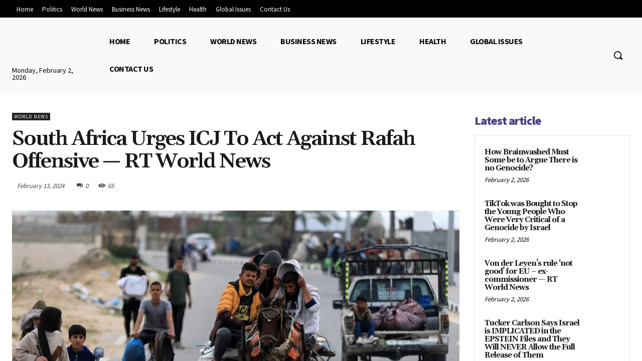

--- FILE ---
content_type: text/css; charset=utf-8
request_url: https://cnbsnews.live/wp-content/cache/min/1/wp-includes/css/dist/block-library/style.min.css?ver=1770020301
body_size: 4616
content:
<!DOCTYPE html><html lang="en-US"><head><title>Just a moment...</title><meta http-equiv="Content-Type" content="text/html; charset=UTF-8"><meta http-equiv="X-UA-Compatible" content="IE=Edge"><meta name="robots" content="noindex,nofollow"><meta name="viewport" content="width=device-width,initial-scale=1"><style>*{box-sizing:border-box;margin:0;padding:0}html{line-height:1.15;-webkit-text-size-adjust:100%;color:#313131;font-family:system-ui,-apple-system,BlinkMacSystemFont,"Segoe UI",Roboto,"Helvetica Neue",Arial,"Noto Sans",sans-serif,"Apple Color Emoji","Segoe UI Emoji","Segoe UI Symbol","Noto Color Emoji"}body{display:flex;flex-direction:column;height:100vh;min-height:100vh}.main-content{margin:8rem auto;padding-left:1.5rem;max-width:60rem}@media (width <=720px){.main-content{margin-top:4rem}}.h2{line-height:2.25rem;font-size:1.5rem;font-weight:500}@media (width <=720px){.h2{line-height:1.5rem;font-size:1.25rem}}#challenge-error-text{background-image:url([data-uri]);background-repeat:no-repeat;background-size:contain;padding-left:34px}@media (prefers-color-scheme:dark){body{background-color:#222;color:#d9d9d9}}</style><meta http-equiv="refresh" content="360"></head><body><div class="main-wrapper" role="main"><div class="main-content"><noscript><div class="h2"><span id="challenge-error-text">Enable JavaScript and cookies to continue</span></div></noscript></div></div><script>(function(){window._cf_chl_opt={cvId:'3',cZone:'citizenwatchreport.com',cType:'managed',cRay:'9c7841e50ba8f7db',cH:'ECVOGUsUEstoDpxeZBTfunn01ikFRfF1VsBnxtfyeLM-1770020301-1.2.1.1-rMrwBToUDpikra7ks61oGRymqtFg89F38U_OQd1g4dify5QgguI7PhaFaGCuZPU3',cUPMDTk:"\/wp-includes\/css\/dist\/block-library\/style.min.css?__cf_chl_tk=O2f9zE8VClrwD3TJJ5EEVDe8XlXPAjbxOHpPk8FKIFM-1770020301-1.0.1.1-AVLuG.KETvgBdJ_._MOFZVSC7oYWYOBR.Ah8UZ1SxJ8",cFPWv:'b',cITimeS:'1770020301',cTplC:0,cTplV:5,cTplB:'0',fa:"\/wp-includes\/css\/dist\/block-library\/style.min.css?__cf_chl_f_tk=O2f9zE8VClrwD3TJJ5EEVDe8XlXPAjbxOHpPk8FKIFM-1770020301-1.0.1.1-AVLuG.KETvgBdJ_._MOFZVSC7oYWYOBR.Ah8UZ1SxJ8",md:'dz90scHzHzmAEZTh7iRkfvC4tV3RCFmm2DLofXxiKyA-1770020301-1.2.1.1-Ac6zsAuqb3IM5DOGf1nn1f8oTCTlMDeRTYIMFpdSOB2FhPADp1pnBdvkc3c7KqCltGfDRRePdyWAQXfSpDdvNDokDn43IzHG24FvXA6mqdO4Kl_xe5QkGZDK.[base64].h0yGczr7CQV5t8NPOUAlt9ME20V8XfVH5.D_lvzNYH1g9ay331ao6bdxJqPju63SutLJC.F3t_QSSb_mbIR5dsijENBrmx4.YfnIVpc6FN8fsyQkvZTmPVtwHJJE49U4NdxmhJBhf4zS7NIlZAw9TfHXak_wVomRFcLWRulvXRi7JDkBu.CARjjRbMCBt5Pcu0X4PE66G5o60se9ERwo8on_sMr_aLYhJMdwF.1R6eUg0FuxyAFOUJWstdBbc1ctPlxHTTPE0Dzz_f_jdvCA7fLQ.Hi48mxYE99shgEwNxWxAiOLKTZKujG2IkeeVJqOAp4.YBwAjN.H_9w9PtLOtuZ14TeZLi52kd0nE6mpxL7yooPvWnELFc3EqmJWtoxoV8AlybswbERdVij2GSLeCm0gUi7CtqThEQGfXrppTqvfx3TTOCnsrPely3pUVKeKsOYoVcyxFBWa6KIg0ElQVThF7OPm1TVGiZ2SGOROezy0mx68fY2Q',mdrd:'d0gr74QGkhZhxWO.oHEuWhe_FXLfGGyMFFuBCl8S8lY-1770020301-1.2.1.1-ABbfj9awGIdysNmcFX5fwty_r4WlAf_YrVxULL_jwJfj156Luaa_TpsFbiAbCTsMhcFWHJIOGNqOld1.2yy980xWkxepfgNd6iRr0kceoV0SQplO04fOD7Z0o5j9wX2_6Ziw87aB_vw4K1NGXDKiM48cpKFc2..2Nz.fzfhFHb45cDDcOimsxr7CXihmHZHv9ZrQulbfc28pt2jOtn_EZ.hdQyUSTCfLa_EpHkXYIuIQGtVJra_MF10yvSLh.rKxjJ62BmGlzyeYnRnfcwo5br3OcE0MgHh5.bf7qQBRceopCNHN1O8CNnq6.[base64].hM9m9XjMjOKdmcewqb4NeGSbJ5g0W_q.KNwdGkLgVyC_GIIsFWv2WU7DGv82uMAb_3SYK7PskFkYBjO0qEDEBQ_4l5FgFpaAa_XecvShr2JGzbe60YrRGraTXZ2pkK5JeWBqqaKeJ0u5G.kniWEPQaH8pXA_OMrekdLMplwoinFGahyedYJOeb2R4CeXp1n93qt0gDZJdYiBns_iGAGoRP2Nm1w.0eEbk65RpKXSx6NUVQoqVYyVz0mS9rFVB2E3N.kvosUWO7FxfpoedCXCU7aPqKg9QVLgi6Mo5PTWSu7ZX0ir53LeM0G4Zaz2s1Xck5agrg38yNOw1xCSBW6D5mSAKyVrmZ7Dtu72DDLNvqLOwWs9SenCDEEd_nK3F1nFC1uHDp6piVarhQFC.H31hRwtt2tHFWWcL4B9QZrT72aM_ml3lDOK._7Fr4x7U4WNhfWXYsQ5Ia5URxkhcy.J1e9snmR6Hd8d5QSU7k1uDB1hEHG6FwRGKHKfsGiTHsS6utI9CqRLK2CeMZiCR2wq_w.1kD4UF5_0mYP479R7WS5rwto6JV.9EESajuNBKcF_dLRfTe9gpMY54glZJ48tYBZIQDf459A3uvUSXHoKN3EiCwotUK3K.nf39xlRVLcnJkRYhXA4l3L3ZgmP.K8GSq7ME.wZcZal6biQ8m_evEmgKWXAxJOkfyIl.V5hOPgCgxhfR0cff40rP1FppfvOQmHR_nZzhnGFyOJx.GTbYuPudvHi_HjA2TXoZd2OdhpJkG9TK6zDArCsYq4XxBO6W9uToJ_g2l2uhGcjbF_GrnTRZ4lbzJ9IbGdVZx4hqmyy3VewlOSpTsvM3gekBkS.rAsB1aGMN4Xh_1ljeKzK8iK6F8AHYY7nYdBFuHZBgUNU3Wjf9j30TFMuxZcTHB6U3XKPD71KYpG1WQPnYDK0tgJHjbec2ShVEReBImJNbkxIy3HKPvTVzUaMF2YNLVLIjjDMDqO4c3YAFEl5UErjCnqA_BXZqhBCldG41d7E6MBMyszJS1u5pS2V0ntLLGlU.uMr8tKcnPp4Wj4gI2biHcA9wd.EIsk_3Zby3SJV.YzCFljtzZ0xZ31XmTP4.y8yni9cRL._fWgVxrsPvDj9bQnbDhECI4B_SPKwgoPbYC95UQtJEGL1Lv_2QiuuHrUhAYoWtXZ4jDXVTi.dEel2xq.rwBJq93lCBR6baBYJmPYd5GNXZ_Xrm1lXbTFM1CH5lARpAi0wDD1IEC8al4cSgakP3sNT5Q0PMjQUQvD9irCSb_Aunp_DFBIN4NGtCCsQUZEu5WFQoaHt77E2GdBEbX6iftIKz5paBoHATESEDHJcTobFG2.ZX8kxkK9g4.HJfKF_TkkYw6SIo6.W1QHfWzSK7ZkSspuYpdRVlEOAYhOeaMVhAMdSMha.Jmb1MwcY1vYcFAdra0tT7cAvLGjKGA0HOehuD3RVYOX4DNwradiBE7G3MdIiHEZcqD.OnLLVZvgnzOdtr40h0FcOCHzVVHnPqfI3Ztx_BicXxh7sNj0ep.JD94Csyw.oEMtN7u.Ptrxb40PTo2aNeirC7XoEiaTdmUMV49K4cS_eFdStEm89rs4x0Tc6Rx7vlY7HbvzGzPjb91OnXs5EmOUluweYWiuKTzKrYtFy7.Lu7s2CEbS2Po7RNcsPOUIhRHKWo8ZAxFWXWRt40ztxqLsP7OWfm07CYNP1gKpKGu.izK4d2iPqURgRn7Y0IFTnf9Uzd1L.Hl4Tp2bCzLSW5BLLQOXLI.WIKd2DiQlN51eEaXhbvhwQI9bOXNAV073YYVKpDghgRGG27.2DkNtbQ9aA12WGvDTKToUxq13JftBsTpO2GpIAsrga.rqwBMMQtfHewhgOReNfPqNXxKLQjMnNl2nSY21RKVjT_oBlTU9B.l7uuU9iMuPw',};var a=document.createElement('script');a.src='/cdn-cgi/challenge-platform/h/b/orchestrate/chl_page/v1?ray=9c7841e50ba8f7db';window._cf_chl_opt.cOgUHash=location.hash==='' && location.href.indexOf('#') !==-1 ? '#' :location.hash;window._cf_chl_opt.cOgUQuery=location.search==='' && location.href.slice(0,location.href.length - window._cf_chl_opt.cOgUHash.length).indexOf('?') !==-1 ? '?' :location.search;if (window.history && window.history.replaceState){var ogU=location.pathname+window._cf_chl_opt.cOgUQuery+window._cf_chl_opt.cOgUHash;history.replaceState(null,null,"\/wp-includes\/css\/dist\/block-library\/style.min.css?__cf_chl_rt_tk=O2f9zE8VClrwD3TJJ5EEVDe8XlXPAjbxOHpPk8FKIFM-1770020301-1.0.1.1-AVLuG.KETvgBdJ_._MOFZVSC7oYWYOBR.Ah8UZ1SxJ8"+window._cf_chl_opt.cOgUHash);a.onload=function(){history.replaceState(null,null,ogU)}}document.getElementsByTagName('head')[0].appendChild(a)}());</script></body></html>

--- FILE ---
content_type: text/css; charset=utf-8
request_url: https://cnbsnews.live/wp-content/uploads/elementor/css/post-77366.css?ver=1770014759
body_size: 778
content:
.elementor-77366 .elementor-element.elementor-element-f570e5e{--display:flex;--flex-direction:row;--container-widget-width:initial;--container-widget-height:100%;--container-widget-flex-grow:1;--container-widget-align-self:stretch;--flex-wrap-mobile:wrap;--padding-top:55px;--padding-bottom:055px;--padding-left:0px;--padding-right:0px;}.elementor-77366 .elementor-element.elementor-element-93284d8{--display:flex;}.elementor-77366 .elementor-element.elementor-element-232f914{--display:flex;}.elementor-77366 .elementor-element.elementor-element-232f914.e-con{--flex-grow:0;--flex-shrink:0;}.elementor-77366 .elementor-element.elementor-element-2c231d3 .elementor-field-group{padding-right:calc( 10px/2 );padding-left:calc( 10px/2 );margin-bottom:10px;}.elementor-77366 .elementor-element.elementor-element-2c231d3 .elementor-form-fields-wrapper{margin-left:calc( -10px/2 );margin-right:calc( -10px/2 );margin-bottom:-10px;}.elementor-77366 .elementor-element.elementor-element-2c231d3 .elementor-field-group.recaptcha_v3-bottomleft, .elementor-77366 .elementor-element.elementor-element-2c231d3 .elementor-field-group.recaptcha_v3-bottomright{margin-bottom:0;}body.rtl .elementor-77366 .elementor-element.elementor-element-2c231d3 .elementor-labels-inline .elementor-field-group > label{padding-left:0px;}body:not(.rtl) .elementor-77366 .elementor-element.elementor-element-2c231d3 .elementor-labels-inline .elementor-field-group > label{padding-right:0px;}body .elementor-77366 .elementor-element.elementor-element-2c231d3 .elementor-labels-above .elementor-field-group > label{padding-bottom:0px;}.elementor-77366 .elementor-element.elementor-element-2c231d3 .elementor-field-type-html{padding-bottom:0px;}.elementor-77366 .elementor-element.elementor-element-2c231d3 .elementor-field-group:not(.elementor-field-type-upload) .elementor-field:not(.elementor-select-wrapper){background-color:#ffffff;}.elementor-77366 .elementor-element.elementor-element-2c231d3 .elementor-field-group .elementor-select-wrapper select{background-color:#ffffff;}.elementor-77366 .elementor-element.elementor-element-2c231d3 .e-form__buttons__wrapper__button-next{color:#ffffff;}.elementor-77366 .elementor-element.elementor-element-2c231d3 .elementor-button[type="submit"]{color:#ffffff;}.elementor-77366 .elementor-element.elementor-element-2c231d3 .elementor-button[type="submit"] svg *{fill:#ffffff;}.elementor-77366 .elementor-element.elementor-element-2c231d3 .e-form__buttons__wrapper__button-previous{color:#ffffff;}.elementor-77366 .elementor-element.elementor-element-2c231d3 .e-form__buttons__wrapper__button-next:hover{color:#ffffff;}.elementor-77366 .elementor-element.elementor-element-2c231d3 .elementor-button[type="submit"]:hover{color:#ffffff;}.elementor-77366 .elementor-element.elementor-element-2c231d3 .elementor-button[type="submit"]:hover svg *{fill:#ffffff;}.elementor-77366 .elementor-element.elementor-element-2c231d3 .e-form__buttons__wrapper__button-previous:hover{color:#ffffff;}.elementor-77366 .elementor-element.elementor-element-2c231d3{--e-form-steps-indicators-spacing:20px;--e-form-steps-indicator-padding:30px;--e-form-steps-indicator-inactive-secondary-color:#ffffff;--e-form-steps-indicator-active-secondary-color:#ffffff;--e-form-steps-indicator-completed-secondary-color:#ffffff;--e-form-steps-divider-width:1px;--e-form-steps-divider-gap:10px;}.elementor-77366 .elementor-element.elementor-element-c461b4e{--display:flex;}#elementor-popup-modal-77366{background-color:rgba(0,0,0,.8);justify-content:center;align-items:center;pointer-events:all;}#elementor-popup-modal-77366 .dialog-message{width:640px;height:auto;}#elementor-popup-modal-77366 .dialog-close-button{display:flex;}#elementor-popup-modal-77366 .dialog-widget-content{box-shadow:2px 8px 23px 3px rgba(0,0,0,0.2);}@media(min-width:768px){.elementor-77366 .elementor-element.elementor-element-232f914{--width:52.436%;}}